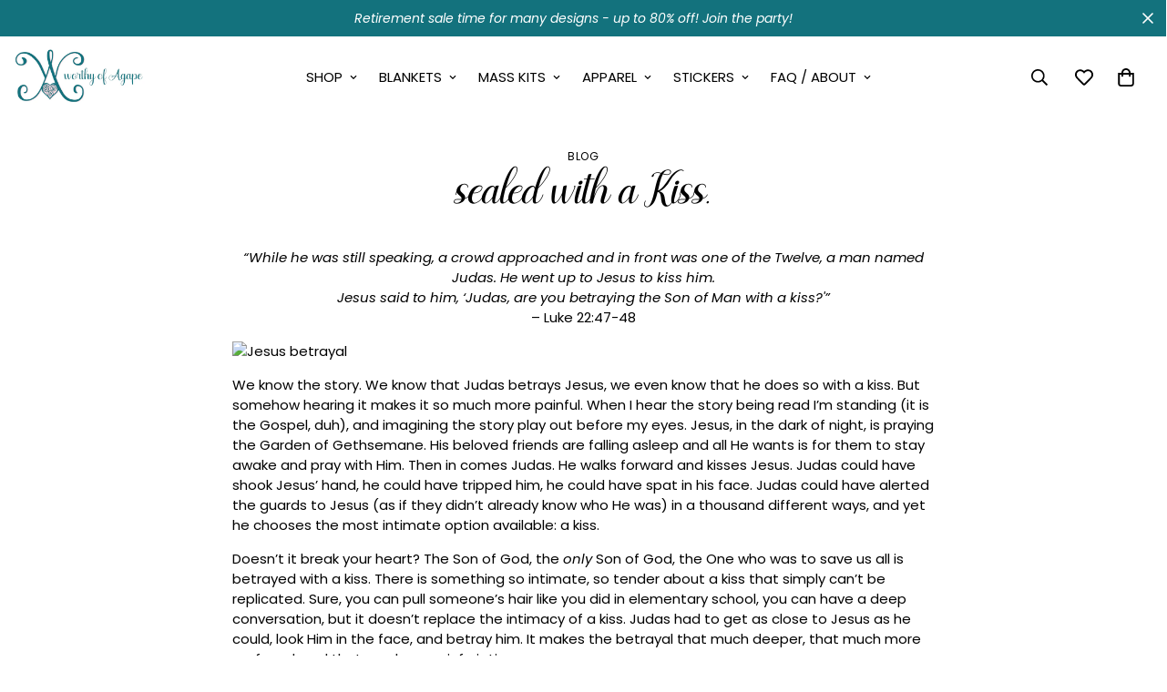

--- FILE ---
content_type: text/css
request_url: https://worthyofagape.com/cdn/shop/t/5/assets/grid.css?v=20886961665468048011703703495
body_size: 880
content:
.m\:grid,.m\:flex{margin-left:max(-15px,var(--column-gap-mobile, var(--column-gap))/-2);margin-right:max(-15px,var(--column-gap-mobile, var(--column-gap))/-2);row-gap:var(--row-gap-mobile, var(--column-gap-mobile, --column-gap))}@media screen and (min-width: 768px){.m\:grid,.m\:flex{margin-left:min(-7.5px,var(--column-gap-mobile, var(--column-gap))/-2);margin-right:min(-7.5px,var(--column-gap-mobile, var(--column-gap))/-2)}}@media screen and (min-width: 1024px){.m\:grid,.m\:flex{row-gap:var(--row-gap, var(--column-gap));margin-left:calc(var(--column-gap, 0)/-2);margin-right:calc(var(--column-gap, 0)/-2)}}.m\:grid,.m\:display-grid{display:grid}.m\:flex,.m\:display-flex{display:flex}.m\:flex-1{flex:1 1 0%}.m\:grid-1-cols{grid-template-columns:repeat(1,minmax(0,1fr))}.m\:grid-2-cols{grid-template-columns:repeat(2,minmax(0,1fr))}.m\:grid-3-cols{grid-template-columns:repeat(3,minmax(0,1fr))}.m\:grid-4-cols{grid-template-columns:repeat(4,minmax(0,1fr))}.m\:grid-5-cols{grid-template-columns:repeat(5,minmax(0,1fr))}.m\:grid-6-cols{grid-template-columns:repeat(6,minmax(0,1fr))}.m\:grid-7-cols{grid-template-columns:repeat(7,minmax(0,1fr))}.m\:grid-8-cols{grid-template-columns:repeat(8,minmax(0,1fr))}.m\:grid-9-cols{grid-template-columns:repeat(9,minmax(0,1fr))}.m\:grid-10-cols{grid-template-columns:repeat(10,minmax(0,1fr))}.m\:grid-11-cols{grid-template-columns:repeat(11,minmax(0,1fr))}.m\:grid-12-cols{grid-template-columns:repeat(12,minmax(0,1fr))}.m\:grid-1-rows{grid-template-rows:repeat(1,minmax(0,1fr))}.m\:grid-2-rows{grid-template-rows:repeat(2,minmax(0,1fr))}.m\:grid-3-rows{grid-template-rows:repeat(3,minmax(0,1fr))}.m\:grid-4-rows{grid-template-rows:repeat(4,minmax(0,1fr))}.m\:grid-5-rows{grid-template-rows:repeat(5,minmax(0,1fr))}.m\:grid-6-rows{grid-template-rows:repeat(6,minmax(0,1fr))}.m\:grid-7-rows{grid-template-rows:repeat(7,minmax(0,1fr))}.m\:grid-8-rows{grid-template-rows:repeat(8,minmax(0,1fr))}.m\:grid-9-rows{grid-template-rows:repeat(9,minmax(0,1fr))}.m\:grid-10-rows{grid-template-rows:repeat(10,minmax(0,1fr))}.m\:grid-11-rows{grid-template-rows:repeat(11,minmax(0,1fr))}.m\:grid-12-rows{grid-template-rows:repeat(12,minmax(0,1fr))}.m\:column{padding-left:calc(var(--column-gap-mobile, var(--column-gap))/2);padding-right:calc(var(--column-gap-mobile, var(--column-gap))/2)}@media screen and (min-width: 768px){.m\:column{padding-left:max(7.5px,var(--column-gap-mobile, var(--column-gap))/2);padding-right:max(7.5px,var(--column-gap-mobile, var(--column-gap))/2)}}@media screen and (min-width: 1024px){.m\:column{padding-left:calc(var(--column-gap, 0)/2);padding-right:calc(var(--column-gap, 0)/2)}}.m\:block{display:block}.m\:inline-block{display:inline-block}.m\:flex{display:flex}.m\:flex-col{flex-direction:column}.m\:flex-col-reverse{flex-direction:column-reverse}.m\:flex-row{flex-direction:row}.m\:flex-row-reverse{flex-direction:row-reverse}.m\:flex-wrap{flex-wrap:wrap}.m\:flex-nowrap{flex-wrap:nowrap}.m\:inline-flex{display:inline-flex}.m\:hidden{display:none}.m\:items-start{align-items:start}.m\:items-center{align-items:center}.m\:items-end{align-items:end}.m\:justify-start{justify-content:start}.m\:justify-center{justify-content:center}.m\:justify-end{justify-content:end}.m\:justify-between{justify-content:space-between}.m\:justify-around{justify-content:space-around}.m\:text-left{text-align:left}.m\:text-center{text-align:center}.m\:text-right{text-align:right}.m\:text-base{font-size:calc(var(--font-base-size, 1rem)*1px);line-height:1.5rem}.m\:text-sm{font-size:.875rem;line-height:1.25rem}.m\:text-xs{font-size:.75rem;line-height:1rem}.m\:text-lg{font-size:1.125rem;line-height:1.75rem}.m\:text-xl{font-size:1.25rem;line-height:1.75rem}.m\:text-2xl{font-size:1.5rem;line-height:2rem}.m\:text-3xl{font-size:1.875rem;line-height:2.25rem}.m\:text-4xl{font-size:2.25rem;line-height:2.5rem}.m\:text-5xl{font-size:3rem;line-height:1}.m\:text-6xl{font-size:3.75rem;line-height:1}.m\:text-7xl{font-size:4.5rem;line-height:1}.m\:text-8xl{font-size:6rem;line-height:1}.m\:text-9xl{font-size:8rem;line-height:1}.m\:w-1\/12{width:8.3333333333%}.m\:w-2\/12{width:16.6666666667%}.m\:w-3\/12{width:25%}.m\:w-4\/12{width:33.3333333333%}.m\:w-5\/12{width:41.6666666667%}.m\:w-6\/12{width:50%}.m\:w-7\/12{width:58.3333333333%}.m\:w-8\/12{width:66.6666666667%}.m\:w-9\/12{width:75%}.m\:w-10\/12{width:83.3333333333%}.m\:w-11\/12{width:91.6666666667%}.m\:w-12\/12,.m\:w-full{width:100%}.m\:h-full{height:100%}.m\:w-auto{width:auto}.m\:w-1\/2{width:50%}.m\:w-1\/3{width:33.33%}.m\:w-1\/4{width:25%}.m\:w-1\/5{width:20%}.m\:w-2\/5{width:40%}.m\:w-3\/5{width:60%}.m\:w-4\/5{width:80%}.m\:w-5\/5{width:100%}@media (min-width: 640px){.sm\:m\:grid-1-cols{grid-template-columns:repeat(1,minmax(0,1fr))}.sm\:m\:grid-2-cols{grid-template-columns:repeat(2,minmax(0,1fr))}.sm\:m\:grid-3-cols{grid-template-columns:repeat(3,minmax(0,1fr))}.sm\:m\:grid-4-cols{grid-template-columns:repeat(4,minmax(0,1fr))}.sm\:m\:grid-5-cols{grid-template-columns:repeat(5,minmax(0,1fr))}.sm\:m\:grid-6-cols{grid-template-columns:repeat(6,minmax(0,1fr))}.sm\:m\:grid-7-cols{grid-template-columns:repeat(7,minmax(0,1fr))}.sm\:m\:grid-8-cols{grid-template-columns:repeat(8,minmax(0,1fr))}.sm\:m\:grid-9-cols{grid-template-columns:repeat(9,minmax(0,1fr))}.sm\:m\:grid-10-cols{grid-template-columns:repeat(10,minmax(0,1fr))}.sm\:m\:grid-11-cols{grid-template-columns:repeat(11,minmax(0,1fr))}.sm\:m\:grid-12-cols{grid-template-columns:repeat(12,minmax(0,1fr))}.sm\:m\:grid-1-rows{grid-template-rows:repeat(1,minmax(0,1fr))}.sm\:m\:grid-2-rows{grid-template-rows:repeat(2,minmax(0,1fr))}.sm\:m\:grid-3-rows{grid-template-rows:repeat(3,minmax(0,1fr))}.sm\:m\:grid-4-rows{grid-template-rows:repeat(4,minmax(0,1fr))}.sm\:m\:grid-5-rows{grid-template-rows:repeat(5,minmax(0,1fr))}.sm\:m\:grid-6-rows{grid-template-rows:repeat(6,minmax(0,1fr))}.sm\:m\:grid-7-rows{grid-template-rows:repeat(7,minmax(0,1fr))}.sm\:m\:grid-8-rows{grid-template-rows:repeat(8,minmax(0,1fr))}.sm\:m\:grid-9-rows{grid-template-rows:repeat(9,minmax(0,1fr))}.sm\:m\:grid-10-rows{grid-template-rows:repeat(10,minmax(0,1fr))}.sm\:m\:grid-11-rows{grid-template-rows:repeat(11,minmax(0,1fr))}.sm\:m\:grid-12-rows{grid-template-rows:repeat(12,minmax(0,1fr))}.sm\:m\:w-1\/12{width:8.3333333333%}.sm\:m\:w-2\/12{width:16.6666666667%}.sm\:m\:w-3\/12{width:25%}.sm\:m\:w-4\/12{width:33.3333333333%}.sm\:m\:w-5\/12{width:41.6666666667%}.sm\:m\:w-6\/12{width:50%}.sm\:m\:w-7\/12{width:58.3333333333%}.sm\:m\:w-8\/12{width:66.6666666667%}.sm\:m\:w-9\/12{width:75%}.sm\:m\:w-10\/12{width:83.3333333333%}.sm\:m\:w-11\/12{width:91.6666666667%}.sm\:m\:w-12\/12{width:100%}.sm\:m\:w-1\/2{width:50%}.sm\:m\:w-1\/3{width:33.33%}.sm\:m\:w-1\/4{width:25%}.sm\:m\:w-1\/5{width:20%}.sm\:m\:w-full{width:100%}.sm\:m\:w-auto{width:auto}.sm\:m\:items-start{align-items:start}.sm\:m\:items-center{align-items:center}.sm\:m\:items-end{align-items:end}.sm\:m\:flex-col{flex-direction:column}.sm\:m\:flex-col-reverse{flex-direction:column-reverse}.sm\:m\:flex-row{flex-direction:row}.sm\:m\:flex-row-reverse{flex-direction:row-reverse}.sm\:m\:flex-wrap{flex-wrap:wrap}.sm\:m\:flex-nowrap{flex-wrap:nowrap}.sm\:m\:justify-start{justify-content:start}.sm\:m\:justify-center{justify-content:center}.sm\:m\:justify-end{justify-content:end}.sm\:m\:justify-between{justify-content:space-between}.sm\:m\:justify-around{justify-content:space-around}.sm\:m\:text-left{text-align:left}.sm\:m\:text-center{text-align:center}.sm\:m\:text-right{text-align:right}.sm\:m\:hidden{display:none}.sm\:m\:block{display:block}.sm\:m\:flex{display:flex}.sm\:m\:grid{display:grid}.sm\:m\:display-flex{display:flex}.sm\:m\:display-grid{display:grid}.sm\:m\:text-base{font-size:calc(var(--font-base-size, 1rem)*1px);line-height:1.5rem}.sm\:m\:text-sm{font-size:.875rem;line-height:1.25rem}.sm\:m\:text-xs{font-size:.75rem;line-height:1rem}.sm\:m\:text-lg{font-size:1.125rem;line-height:1.75rem}.sm\:m\:text-xl{font-size:1.25rem;line-height:1.75rem}.sm\:m\:text-2xl{font-size:1.5rem;line-height:2rem}.sm\:m\:text-3xl{font-size:1.875rem;line-height:2.25rem}.sm\:m\:text-4xl{font-size:2.25rem;line-height:2.5rem}.sm\:m\:text-5xl{font-size:3rem;line-height:1}.sm\:m\:text-6xl{font-size:3.75rem;line-height:1}.sm\:m\:text-7xl{font-size:4.5rem;line-height:1}.sm\:m\:text-8xl{font-size:6rem;line-height:1}.sm\:m\:text-9xl{font-size:8rem;line-height:1}}@media (min-width: 768px){.md\:m\:grid-1-cols{grid-template-columns:repeat(1,minmax(0,1fr))}.md\:m\:grid-2-cols{grid-template-columns:repeat(2,minmax(0,1fr))}.md\:m\:grid-3-cols{grid-template-columns:repeat(3,minmax(0,1fr))}.md\:m\:grid-4-cols{grid-template-columns:repeat(4,minmax(0,1fr))}.md\:m\:grid-5-cols{grid-template-columns:repeat(5,minmax(0,1fr))}.md\:m\:grid-6-cols{grid-template-columns:repeat(6,minmax(0,1fr))}.md\:m\:grid-7-cols{grid-template-columns:repeat(7,minmax(0,1fr))}.md\:m\:grid-8-cols{grid-template-columns:repeat(8,minmax(0,1fr))}.md\:m\:grid-9-cols{grid-template-columns:repeat(9,minmax(0,1fr))}.md\:m\:grid-10-cols{grid-template-columns:repeat(10,minmax(0,1fr))}.md\:m\:grid-11-cols{grid-template-columns:repeat(11,minmax(0,1fr))}.md\:m\:grid-12-cols{grid-template-columns:repeat(12,minmax(0,1fr))}.md\:m\:grid-1-rows{grid-template-rows:repeat(1,minmax(0,1fr))}.md\:m\:grid-2-rows{grid-template-rows:repeat(2,minmax(0,1fr))}.md\:m\:grid-3-rows{grid-template-rows:repeat(3,minmax(0,1fr))}.md\:m\:grid-4-rows{grid-template-rows:repeat(4,minmax(0,1fr))}.md\:m\:grid-5-rows{grid-template-rows:repeat(5,minmax(0,1fr))}.md\:m\:grid-6-rows{grid-template-rows:repeat(6,minmax(0,1fr))}.md\:m\:grid-7-rows{grid-template-rows:repeat(7,minmax(0,1fr))}.md\:m\:grid-8-rows{grid-template-rows:repeat(8,minmax(0,1fr))}.md\:m\:grid-9-rows{grid-template-rows:repeat(9,minmax(0,1fr))}.md\:m\:grid-10-rows{grid-template-rows:repeat(10,minmax(0,1fr))}.md\:m\:grid-11-rows{grid-template-rows:repeat(11,minmax(0,1fr))}.md\:m\:grid-12-rows{grid-template-rows:repeat(12,minmax(0,1fr))}.md\:m\:w-1\/12{width:8.3333333333%}.md\:m\:w-2\/12{width:16.6666666667%}.md\:m\:w-3\/12{width:25%}.md\:m\:w-4\/12{width:33.3333333333%}.md\:m\:w-5\/12{width:41.6666666667%}.md\:m\:w-6\/12{width:50%}.md\:m\:w-7\/12{width:58.3333333333%}.md\:m\:w-8\/12{width:66.6666666667%}.md\:m\:w-9\/12{width:75%}.md\:m\:w-10\/12{width:83.3333333333%}.md\:m\:w-11\/12{width:91.6666666667%}.md\:m\:w-12\/12{width:100%}.md\:m\:w-1\/2{width:50%}.md\:m\:w-1\/3{width:33.33%}.md\:m\:w-1\/4{width:25%}.md\:m\:w-1\/5{width:20%}.md\:m\:w-full{width:100%}.md\:m\:w-auto{width:auto}.md\:m\:items-start{align-items:start}.md\:m\:items-center{align-items:center}.md\:m\:items-end{align-items:end}.md\:m\:flex-col{flex-direction:column}.md\:m\:flex-col-reverse{flex-direction:column-reverse}.md\:m\:flex-row{flex-direction:row}.md\:m\:flex-row-reverse{flex-direction:row-reverse}.md\:m\:flex-wrap{flex-wrap:wrap}.md\:m\:flex-nowrap{flex-wrap:nowrap}.md\:m\:justify-start{justify-content:start}.md\:m\:justify-center{justify-content:center}.md\:m\:justify-end{justify-content:end}.md\:m\:justify-between{justify-content:space-between}.md\:m\:justify-around{justify-content:space-around}.md\:m\:text-left{text-align:left}.md\:m\:text-center{text-align:center}.md\:m\:text-right{text-align:right}.md\:m\:hidden{display:none}.md\:m\:block{display:block}.md\:m\:flex{display:flex}.md\:m\:grid{display:grid}.md\:m\:display-flex{display:flex}.md\:m\:display-grid{display:grid}.md\:m\:text-base{font-size:calc(var(--font-base-size, 1rem)*1px);line-height:1.5rem}.md\:m\:text-sm{font-size:.875rem;line-height:1.25rem}.md\:m\:text-xs{font-size:.75rem;line-height:1rem}.md\:m\:text-lg{font-size:1.125rem;line-height:1.75rem}.md\:m\:text-xl{font-size:1.25rem;line-height:1.75rem}.md\:m\:text-2xl{font-size:1.5rem;line-height:2rem}.md\:m\:text-3xl{font-size:1.875rem;line-height:2.25rem}.md\:m\:text-4xl{font-size:2.25rem;line-height:2.5rem}.md\:m\:text-5xl{font-size:3rem;line-height:1}.md\:m\:text-6xl{font-size:3.75rem;line-height:1}.md\:m\:text-7xl{font-size:4.5rem;line-height:1}.md\:m\:text-8xl{font-size:6rem;line-height:1}.md\:m\:text-9xl{font-size:8rem;line-height:1}}@media (min-width: 1024px){.lg\:m\:grid-1-cols{grid-template-columns:repeat(1,minmax(0,1fr))}.lg\:m\:grid-2-cols{grid-template-columns:repeat(2,minmax(0,1fr))}.lg\:m\:grid-3-cols{grid-template-columns:repeat(3,minmax(0,1fr))}.lg\:m\:grid-4-cols{grid-template-columns:repeat(4,minmax(0,1fr))}.lg\:m\:grid-5-cols{grid-template-columns:repeat(5,minmax(0,1fr))}.lg\:m\:grid-6-cols{grid-template-columns:repeat(6,minmax(0,1fr))}.lg\:m\:grid-7-cols{grid-template-columns:repeat(7,minmax(0,1fr))}.lg\:m\:grid-8-cols{grid-template-columns:repeat(8,minmax(0,1fr))}.lg\:m\:grid-9-cols{grid-template-columns:repeat(9,minmax(0,1fr))}.lg\:m\:grid-10-cols{grid-template-columns:repeat(10,minmax(0,1fr))}.lg\:m\:grid-11-cols{grid-template-columns:repeat(11,minmax(0,1fr))}.lg\:m\:grid-12-cols{grid-template-columns:repeat(12,minmax(0,1fr))}.lg\:m\:grid-1-rows{grid-template-rows:repeat(1,minmax(0,1fr))}.lg\:m\:grid-2-rows{grid-template-rows:repeat(2,minmax(0,1fr))}.lg\:m\:grid-3-rows{grid-template-rows:repeat(3,minmax(0,1fr))}.lg\:m\:grid-4-rows{grid-template-rows:repeat(4,minmax(0,1fr))}.lg\:m\:grid-5-rows{grid-template-rows:repeat(5,minmax(0,1fr))}.lg\:m\:grid-6-rows{grid-template-rows:repeat(6,minmax(0,1fr))}.lg\:m\:grid-7-rows{grid-template-rows:repeat(7,minmax(0,1fr))}.lg\:m\:grid-8-rows{grid-template-rows:repeat(8,minmax(0,1fr))}.lg\:m\:grid-9-rows{grid-template-rows:repeat(9,minmax(0,1fr))}.lg\:m\:grid-10-rows{grid-template-rows:repeat(10,minmax(0,1fr))}.lg\:m\:grid-11-rows{grid-template-rows:repeat(11,minmax(0,1fr))}.lg\:m\:grid-12-rows{grid-template-rows:repeat(12,minmax(0,1fr))}.lg\:m\:w-1\/12{width:8.3333333333%}.lg\:m\:w-2\/12{width:16.6666666667%}.lg\:m\:w-3\/12{width:25%}.lg\:m\:w-4\/12{width:33.3333333333%}.lg\:m\:w-5\/12{width:41.6666666667%}.lg\:m\:w-6\/12{width:50%}.lg\:m\:w-7\/12{width:58.3333333333%}.lg\:m\:w-8\/12{width:66.6666666667%}.lg\:m\:w-9\/12{width:75%}.lg\:m\:w-10\/12{width:83.3333333333%}.lg\:m\:w-11\/12{width:91.6666666667%}.lg\:m\:w-12\/12{width:100%}.lg\:m\:w-1\/2{width:50%}.lg\:m\:w-1\/3{width:33.33%}.lg\:m\:w-1\/4{width:25%}.lg\:m\:w-1\/5{width:20%}.lg\:m\:w-full{width:100%}.lg\:m\:w-auto{width:auto}.lg\:m\:items-start{align-items:start}.lg\:m\:items-center{align-items:center}.lg\:m\:items-end{align-items:end}.lg\:m\:flex-col{flex-direction:column}.lg\:m\:flex-col-reverse{flex-direction:column-reverse}.lg\:m\:flex-row{flex-direction:row}.lg\:m\:flex-row-reverse{flex-direction:row-reverse}.lg\:m\:flex-wrap{flex-wrap:wrap}.lg\:m\:flex-nowrap{flex-wrap:nowrap}.lg\:m\:justify-start{justify-content:start}.lg\:m\:justify-center{justify-content:center}.lg\:m\:justify-end{justify-content:end}.lg\:m\:justify-between{justify-content:space-between}.lg\:m\:justify-around{justify-content:space-around}.lg\:m\:text-left{text-align:left}.lg\:m\:text-center{text-align:center}.lg\:m\:text-right{text-align:right}.lg\:m\:hidden{display:none}.lg\:m\:block{display:block}.lg\:m\:flex{display:flex}.lg\:m\:grid{display:grid}.lg\:m\:display-flex{display:flex}.lg\:m\:display-grid{display:grid}.lg\:m\:text-base{font-size:calc(var(--font-base-size, 1rem)*1px);line-height:1.5rem}.lg\:m\:text-sm{font-size:.875rem;line-height:1.25rem}.lg\:m\:text-xs{font-size:.75rem;line-height:1rem}.lg\:m\:text-lg{font-size:1.125rem;line-height:1.75rem}.lg\:m\:text-xl{font-size:1.25rem;line-height:1.75rem}.lg\:m\:text-2xl{font-size:1.5rem;line-height:2rem}.lg\:m\:text-3xl{font-size:1.875rem;line-height:2.25rem}.lg\:m\:text-4xl{font-size:2.25rem;line-height:2.5rem}.lg\:m\:text-5xl{font-size:3rem;line-height:1}.lg\:m\:text-6xl{font-size:3.75rem;line-height:1}.lg\:m\:text-7xl{font-size:4.5rem;line-height:1}.lg\:m\:text-8xl{font-size:6rem;line-height:1}.lg\:m\:text-9xl{font-size:8rem;line-height:1}}@media (min-width: 1280px){.xl\:m\:grid-1-cols{grid-template-columns:repeat(1,minmax(0,1fr))}.xl\:m\:grid-2-cols{grid-template-columns:repeat(2,minmax(0,1fr))}.xl\:m\:grid-3-cols{grid-template-columns:repeat(3,minmax(0,1fr))}.xl\:m\:grid-4-cols{grid-template-columns:repeat(4,minmax(0,1fr))}.xl\:m\:grid-5-cols{grid-template-columns:repeat(5,minmax(0,1fr))}.xl\:m\:grid-6-cols{grid-template-columns:repeat(6,minmax(0,1fr))}.xl\:m\:grid-7-cols{grid-template-columns:repeat(7,minmax(0,1fr))}.xl\:m\:grid-8-cols{grid-template-columns:repeat(8,minmax(0,1fr))}.xl\:m\:grid-9-cols{grid-template-columns:repeat(9,minmax(0,1fr))}.xl\:m\:grid-10-cols{grid-template-columns:repeat(10,minmax(0,1fr))}.xl\:m\:grid-11-cols{grid-template-columns:repeat(11,minmax(0,1fr))}.xl\:m\:grid-12-cols{grid-template-columns:repeat(12,minmax(0,1fr))}.xl\:m\:grid-1-rows{grid-template-rows:repeat(1,minmax(0,1fr))}.xl\:m\:grid-2-rows{grid-template-rows:repeat(2,minmax(0,1fr))}.xl\:m\:grid-3-rows{grid-template-rows:repeat(3,minmax(0,1fr))}.xl\:m\:grid-4-rows{grid-template-rows:repeat(4,minmax(0,1fr))}.xl\:m\:grid-5-rows{grid-template-rows:repeat(5,minmax(0,1fr))}.xl\:m\:grid-6-rows{grid-template-rows:repeat(6,minmax(0,1fr))}.xl\:m\:grid-7-rows{grid-template-rows:repeat(7,minmax(0,1fr))}.xl\:m\:grid-8-rows{grid-template-rows:repeat(8,minmax(0,1fr))}.xl\:m\:grid-9-rows{grid-template-rows:repeat(9,minmax(0,1fr))}.xl\:m\:grid-10-rows{grid-template-rows:repeat(10,minmax(0,1fr))}.xl\:m\:grid-11-rows{grid-template-rows:repeat(11,minmax(0,1fr))}.xl\:m\:grid-12-rows{grid-template-rows:repeat(12,minmax(0,1fr))}.xl\:m\:w-1\/12{width:8.3333333333%}.xl\:m\:w-2\/12{width:16.6666666667%}.xl\:m\:w-3\/12{width:25%}.xl\:m\:w-4\/12{width:33.3333333333%}.xl\:m\:w-5\/12{width:41.6666666667%}.xl\:m\:w-6\/12{width:50%}.xl\:m\:w-7\/12{width:58.3333333333%}.xl\:m\:w-8\/12{width:66.6666666667%}.xl\:m\:w-9\/12{width:75%}.xl\:m\:w-10\/12{width:83.3333333333%}.xl\:m\:w-11\/12{width:91.6666666667%}.xl\:m\:w-12\/12{width:100%}.xl\:m\:w-1\/2{width:50%}.xl\:m\:w-1\/3{width:33.33%}.xl\:m\:w-1\/4{width:25%}.xl\:m\:w-1\/5{width:20%}.xl\:m\:w-full{width:100%}.xl\:m\:w-auto{width:auto}.xl\:m\:items-start{align-items:start}.xl\:m\:items-center{align-items:center}.xl\:m\:items-end{align-items:end}.xl\:m\:flex-col{flex-direction:column}.xl\:m\:flex-col-reverse{flex-direction:column-reverse}.xl\:m\:flex-row{flex-direction:row}.xl\:m\:flex-row-reverse{flex-direction:row-reverse}.xl\:m\:flex-wrap{flex-wrap:wrap}.xl\:m\:flex-nowrap{flex-wrap:nowrap}.xl\:m\:justify-start{justify-content:start}.xl\:m\:justify-center{justify-content:center}.xl\:m\:justify-end{justify-content:end}.xl\:m\:justify-between{justify-content:space-between}.xl\:m\:justify-around{justify-content:space-around}.xl\:m\:text-left{text-align:left}.xl\:m\:text-center{text-align:center}.xl\:m\:text-right{text-align:right}.xl\:m\:hidden{display:none}.xl\:m\:block{display:block}.xl\:m\:flex{display:flex}.xl\:m\:grid{display:grid}.xl\:m\:display-flex{display:flex}.xl\:m\:display-grid{display:grid}.xl\:m\:text-base{font-size:calc(var(--font-base-size, 1rem)*1px);line-height:1.5rem}.xl\:m\:text-sm{font-size:.875rem;line-height:1.25rem}.xl\:m\:text-xs{font-size:.75rem;line-height:1rem}.xl\:m\:text-lg{font-size:1.125rem;line-height:1.75rem}.xl\:m\:text-xl{font-size:1.25rem;line-height:1.75rem}.xl\:m\:text-2xl{font-size:1.5rem;line-height:2rem}.xl\:m\:text-3xl{font-size:1.875rem;line-height:2.25rem}.xl\:m\:text-4xl{font-size:2.25rem;line-height:2.5rem}.xl\:m\:text-5xl{font-size:3rem;line-height:1}.xl\:m\:text-6xl{font-size:3.75rem;line-height:1}.xl\:m\:text-7xl{font-size:4.5rem;line-height:1}.xl\:m\:text-8xl{font-size:6rem;line-height:1}.xl\:m\:text-9xl{font-size:8rem;line-height:1}}@media (min-width: 1536px){.xxl\:m\:grid-1-cols{grid-template-columns:repeat(1,minmax(0,1fr))}.xxl\:m\:grid-2-cols{grid-template-columns:repeat(2,minmax(0,1fr))}.xxl\:m\:grid-3-cols{grid-template-columns:repeat(3,minmax(0,1fr))}.xxl\:m\:grid-4-cols{grid-template-columns:repeat(4,minmax(0,1fr))}.xxl\:m\:grid-5-cols{grid-template-columns:repeat(5,minmax(0,1fr))}.xxl\:m\:grid-6-cols{grid-template-columns:repeat(6,minmax(0,1fr))}.xxl\:m\:grid-7-cols{grid-template-columns:repeat(7,minmax(0,1fr))}.xxl\:m\:grid-8-cols{grid-template-columns:repeat(8,minmax(0,1fr))}.xxl\:m\:grid-9-cols{grid-template-columns:repeat(9,minmax(0,1fr))}.xxl\:m\:grid-10-cols{grid-template-columns:repeat(10,minmax(0,1fr))}.xxl\:m\:grid-11-cols{grid-template-columns:repeat(11,minmax(0,1fr))}.xxl\:m\:grid-12-cols{grid-template-columns:repeat(12,minmax(0,1fr))}.xxl\:m\:grid-1-rows{grid-template-rows:repeat(1,minmax(0,1fr))}.xxl\:m\:grid-2-rows{grid-template-rows:repeat(2,minmax(0,1fr))}.xxl\:m\:grid-3-rows{grid-template-rows:repeat(3,minmax(0,1fr))}.xxl\:m\:grid-4-rows{grid-template-rows:repeat(4,minmax(0,1fr))}.xxl\:m\:grid-5-rows{grid-template-rows:repeat(5,minmax(0,1fr))}.xxl\:m\:grid-6-rows{grid-template-rows:repeat(6,minmax(0,1fr))}.xxl\:m\:grid-7-rows{grid-template-rows:repeat(7,minmax(0,1fr))}.xxl\:m\:grid-8-rows{grid-template-rows:repeat(8,minmax(0,1fr))}.xxl\:m\:grid-9-rows{grid-template-rows:repeat(9,minmax(0,1fr))}.xxl\:m\:grid-10-rows{grid-template-rows:repeat(10,minmax(0,1fr))}.xxl\:m\:grid-11-rows{grid-template-rows:repeat(11,minmax(0,1fr))}.xxl\:m\:grid-12-rows{grid-template-rows:repeat(12,minmax(0,1fr))}.xxl\:m\:w-1\/12{width:8.3333333333%}.xxl\:m\:w-2\/12{width:16.6666666667%}.xxl\:m\:w-3\/12{width:25%}.xxl\:m\:w-4\/12{width:33.3333333333%}.xxl\:m\:w-5\/12{width:41.6666666667%}.xxl\:m\:w-6\/12{width:50%}.xxl\:m\:w-7\/12{width:58.3333333333%}.xxl\:m\:w-8\/12{width:66.6666666667%}.xxl\:m\:w-9\/12{width:75%}.xxl\:m\:w-10\/12{width:83.3333333333%}.xxl\:m\:w-11\/12{width:91.6666666667%}.xxl\:m\:w-12\/12{width:100%}.xxl\:m\:w-1\/2{width:50%}.xxl\:m\:w-1\/3{width:33.33%}.xxl\:m\:w-1\/4{width:25%}.xxl\:m\:w-1\/5{width:20%}.xxl\:m\:w-full{width:100%}.xxl\:m\:w-auto{width:auto}.xxl\:m\:items-start{align-items:start}.xxl\:m\:items-center{align-items:center}.xxl\:m\:items-end{align-items:end}.xxl\:m\:flex-col{flex-direction:column}.xxl\:m\:flex-col-reverse{flex-direction:column-reverse}.xxl\:m\:flex-row{flex-direction:row}.xxl\:m\:flex-row-reverse{flex-direction:row-reverse}.xxl\:m\:flex-wrap{flex-wrap:wrap}.xxl\:m\:flex-nowrap{flex-wrap:nowrap}.xxl\:m\:justify-start{justify-content:start}.xxl\:m\:justify-center{justify-content:center}.xxl\:m\:justify-end{justify-content:end}.xxl\:m\:justify-between{justify-content:space-between}.xxl\:m\:justify-around{justify-content:space-around}.xxl\:m\:text-left{text-align:left}.xxl\:m\:text-center{text-align:center}.xxl\:m\:text-right{text-align:right}.xxl\:m\:hidden{display:none}.xxl\:m\:block{display:block}.xxl\:m\:flex{display:flex}.xxl\:m\:grid{display:grid}.xxl\:m\:display-flex{display:flex}.xxl\:m\:display-grid{display:grid}.xxl\:m\:text-base{font-size:calc(var(--font-base-size, 1rem)*1px);line-height:1.5rem}.xxl\:m\:text-sm{font-size:.875rem;line-height:1.25rem}.xxl\:m\:text-xs{font-size:.75rem;line-height:1rem}.xxl\:m\:text-lg{font-size:1.125rem;line-height:1.75rem}.xxl\:m\:text-xl{font-size:1.25rem;line-height:1.75rem}.xxl\:m\:text-2xl{font-size:1.5rem;line-height:2rem}.xxl\:m\:text-3xl{font-size:1.875rem;line-height:2.25rem}.xxl\:m\:text-4xl{font-size:2.25rem;line-height:2.5rem}.xxl\:m\:text-5xl{font-size:3rem;line-height:1}.xxl\:m\:text-6xl{font-size:3.75rem;line-height:1}.xxl\:m\:text-7xl{font-size:4.5rem;line-height:1}.xxl\:m\:text-8xl{font-size:6rem;line-height:1}.xxl\:m\:text-9xl{font-size:8rem;line-height:1}}
/*# sourceMappingURL=/cdn/shop/t/5/assets/grid.css.map?v=20886961665468048011703703495 */


--- FILE ---
content_type: text/css
request_url: https://worthyofagape.com/cdn/shop/t/5/assets/article.css?v=51361612238569251571703703496
body_size: 473
content:
.m-article{padding-top:30px;padding-bottom:100px}@media screen and (max-width: 1023px){.m-article{padding-bottom:80px}}@media screen and (max-width: 639px){.m-article{padding-bottom:60px}}.m-article .m-breadcrumb{margin-bottom:30px}.m-article .m-breadcrumb--item{padding-top:0;padding-bottom:0}.m-article__header{margin-bottom:40px}@media screen and (max-width: 1023px){.m-article__header{margin-bottom:30px}}.m-article__blog{color:var(--color-text-link);font-size:12px;font-weight:500;letter-spacing:.5px;text-transform:uppercase;display:inline-block;margin-bottom:8px;transition:all var(--m-duration-default, 0.25s) ease}.m-article__blog:hover{color:var(--color-text-link-hover)}.m-article__title{color:var(--color-heading-text);font-size:36px;line-height:1.444;margin-bottom:10px}@media screen and (max-width: 1023px){.m-article__title{font-size:26px}}.m-article__meta{color:var(--color-sub-text)}.m-article__meta span{color:var(--color-body-text)}.m-article__content{max-width:100%;margin-bottom:40px}.m-article__footer{display:flex;justify-content:space-between;gap:10px;margin-bottom:40px}.m-article__footer>*{flex:1 1 0%;text-align:right;justify-content:end}.m-article__footer>*:first-child{text-align:left;justify-content:start}@media screen and (max-width: 639px){.m-article__footer{flex-direction:column}.m-article__footer>*{text-align:left;justify-content:start}}.m-article--layout1 .m-article__feature-image{margin-bottom:16px}.m-article--layout2 .m-article__inner{padding-top:16px;position:relative}.m-article--layout2 .m-article__inner article{background-color:rgba(var(--bg-white), 1)}@media screen and (min-width: 768px){.m-article--layout2 .m-article__inner{padding:0 50px;margin-top:-80px}.m-article--layout2 .m-article__inner article{padding:24px}}@media screen and (min-width: 1024px){.m-article--layout2 .m-article__inner{padding:0 96px}}.m-article--sidebar-left .m-row,.m-article--sidebar-right .m-row{display:flex;flex-wrap:wrap;margin-left:-15px;margin-right:-15px}.m-article--sidebar-left .m-article__wrapper,.m-article--sidebar-right .m-article__wrapper{width:100%;padding-left:15px;padding-right:15px}@media screen and (min-width: 1024px){.m-article--sidebar-left .m-article__wrapper,.m-article--sidebar-right .m-article__wrapper{width:75%}}@media screen and (min-width: 1024px)and (max-width: 1279px){.m-article--sidebar-left.m-article--layout2 .m-article__inner,.m-article--sidebar-right.m-article--layout2 .m-article__inner{padding:0 50px}}.m-article--sidebar-left .m-row{flex-direction:row-reverse}.m-article-tags{color:var(--color-text-link-hover);font-size:calc(var(--font-base-size, 16)*1px)}.m-article-tags>*{display:inline-block}.m-article-tags__heading{color:var(--color-body-text);margin-right:18px}.m-article-tags a{transition:all var(--m-duration-default, 0.25s) ease}.m-article-tags a:hover{color:var(--color-text-link)}.m-article-navigation{--m-nav-gap: 30px;display:flex;gap:var(--m-nav-gap);padding-top:28px;border-top:1px solid var(--color-border)}@media screen and (max-width: 639px){.m-article-navigation{padding-top:20px}}.m-article-navigation--full .m-article-navigation__prev{position:relative}.m-article-navigation--full .m-article-navigation__prev:after{content:"";position:absolute;top:0;right:calc(var(--m-nav-gap)/-2);width:1px;height:100%;background-color:var(--color-border)}.m-article-navigation__prev,.m-article-navigation__next{display:flex;align-items:center;flex:1 1 0%;gap:20px;padding-top:10px;padding-bottom:10px}.m-article-navigation__prev svg,.m-article-navigation__next svg{flex-shrink:0;width:20px;height:20px}.m-article-navigation__prev:hover .m-article-navigation__article-title,.m-article-navigation__next:hover .m-article-navigation__article-title{text-decoration:underline}.m-article-navigation__next{justify-content:end}.m-article-navigation__label{color:var(--color-sub-text);font-size:12px;font-weight:500;line-height:1.333;letter-spacing:.5px;text-transform:uppercase}@media screen and (min-width: 768px){.m-article-navigation__label{margin-bottom:4px}}.m-article-navigation__article-title{color:var(--color-body-text);font-weight:500;display:none}@media screen and (min-width: 768px){.m-article-navigation__article-title{display:block}}.m-related-posts{--column-gap: 30px;--column-gap-mobile: 16px;--row-gap: 40px;margin-top:120px}.m-related-posts__heading{color:var(--color-body-text);font-size:30px;line-height:1.2;margin-bottom:60px;text-align:center}.m-related-posts__wrapper{gap:30px}@media screen and (max-width: 639px){.m-related-posts__wrapper{gap:30px 16px}}@media screen and (max-width: 1023px){.m-related-posts{margin-top:80px}.m-related-posts__heading{margin-bottom:40px}}@media screen and (max-width: 639px){.m-related-posts{margin-top:60px}.m-related-posts__heading{margin-bottom:30px}}.m-comment-section{margin-top:120px}.m-comment-section__heading{color:var(--color-body-text);font-size:30px;line-height:1.2;margin-bottom:60px;text-align:center}.m-comment-section__form-message{color:var(--color-sub-text);text-align:center;margin-bottom:40px}@media screen and (max-width: 1023px){.m-comment-section{margin-top:80px}.m-comment-section__heading{margin-bottom:40px}}@media screen and (max-width: 639px){.m-comment-section{margin-top:60px}.m-comment-section__heading{margin-bottom:30px}.m-comment-section__form-message{margin-bottom:20px}}.m-comment+.m-comment{margin-top:40px;padding-top:40px;border-top:1px solid var(--color-border)}@media screen and (max-width: 639px){.m-comment+.m-comment{margin-top:30px;padding-top:30px}}.m-comment--unpublished .m-comment__content{margin-bottom:0}.m-comment--unpublished .m-comment__author{margin-bottom:12px}.m-comment__meta{display:flex;align-items:baseline;margin-bottom:12px}.m-comment__author{font-weight:600}.m-comment__date{font-size:14px;line-height:1.333;font-style:italic;margin-left:12px}.m-comment__content{color:var(--color-sub-text);line-height:1.75;margin-bottom:8px}.m-comment__reply:before,.m-comment__reply:after{height:1px !important}.m-comment__reply::before{background-color:rgba(0,0,0,.25) !important}.m-comment-form{margin-top:80px}.m-comment-form__header{margin-bottom:60px}.m-comment-form__heading{color:var(--color-body-text);font-size:30px;line-height:1.2}.m-comment-form__text{color:var(--color-sub-text);line-height:1.75;margin-top:8px}.m-comment-form__message{margin-bottom:30px}.m-comment-form__fields{display:grid;gap:30px;margin-bottom:30px}@media screen and (min-width: 768px){.m-comment-form__fields{grid-template-columns:repeat(2, minmax(0, 1fr))}}.m-comment-form__submit{display:flex;justify-content:center;margin-top:60px}.m-comment-form__submit [type=submit]{cursor:pointer}@media screen and (max-width: 1023px){.m-comment-form__header{margin-bottom:40px}.m-comment-form__submit{margin-top:40px}}@media screen and (max-width: 639px){.m-comment-form{margin-top:60px}.m-comment-form__header{margin-bottom:30px}}


--- FILE ---
content_type: application/x-javascript; charset=utf-8
request_url: https://bundler.nice-team.net/app/shop/status/worthyofagape.myshopify.com.js?1768933586
body_size: -364
content:
var bundler_settings_updated='1765722471';